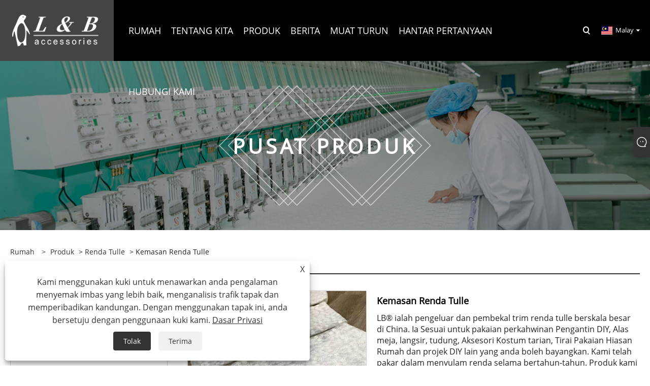

--- FILE ---
content_type: text/html; charset=utf-8
request_url: https://ms.lblace.com/tulle-lace-trim.html
body_size: 10686
content:

<!DOCTYPE html>
<html xmlns="https://www.w3.org/1999/xhtml" lang="ms">
<head>
    <meta http-equiv="Content-Type" content="text/html; charset=utf-8">
    <meta name="viewport" content="width=device-width, initial-scale=1, minimum-scale=1, maximum-scale=1">
    
<title>Pengilang dan Pembekal Potongan Renda Tulle Berkualiti Tinggi China - L</title>
<meta name="keywords" content="Trim Renda Tulle, Pengilang, Pembekal, Kilang, Buatan China, Borong, Disesuaikan, China, Murah, Diskaun, Harga Rendah, Beli Diskaun, Fesyen, Terbaru, Kualiti, Jualan Terkini" />
<meta name="description" content="Potongan Renda Tulle Tersuai buatan China boleh dibeli dengan harga murah atau harga rendah. Sebagai salah satu pengeluar dan pembekal Potong Renda Tulle China profesional, kami mempunyai kilang sendiri. Selain itu, kami menyediakan gaya terbaharu dan fesyen baharu. Anda boleh yakin untuk memborong jualan terkini dan produk berkualiti tinggi daripada kami. Jika anda perlukan, kami juga memberikan diskaun Tulle Lace Trim. Selamat datang untuk menghubungi kami." />
<link rel="shortcut icon" href="/upload/6760/20220609131634757939.ico" type="image/x-icon" />
<!-- Google tag (gtag.js) -->
<script async src="https://www.googletagmanager.com/gtag/js?id=G-M3YBQR4M26"></script>
<script>
  window.dataLayer = window.dataLayer || [];
  function gtag(){dataLayer.push(arguments);}
  gtag('js', new Date());
gtag('config', 'AW-17120515087');
  gtag('config', 'G-M3YBQR4M26');
</script>
<link rel="dns-prefetch" href="https://style.trade-cloud.com.cn" />
<link rel="dns-prefetch" href="https://i.trade-cloud.com.cn" />
    <meta name="robots" content="index,follow">
    <meta name="distribution" content="Global" />
    <meta name="googlebot" content="all" />
    <meta property="og:type" content="product" />
    <meta property="og:site_name" content="Ningbo L & B Import & Export Co., Ltd">
    <meta property="og:image" content="https://ms.lblace.com/upload/6760/tulle-lace-trim_474133.jpg" />
    <meta property="og:url" content="https://ms.lblace.com/tulle-lace-trim.html" />
    <meta property="og:title" content="Kemasan Renda Tulle" />
    <meta property="og:description" content="Potongan Renda Tulle Tersuai buatan China boleh dibeli dengan harga murah atau harga rendah. Sebagai salah satu pengeluar dan pembekal Potong Renda Tulle China profesional, kami mempunyai kilang sendiri. Selain itu, kami menyediakan gaya terbaharu dan fesyen baharu. Anda boleh yakin untuk memborong jualan terkini dan produk berkualiti tinggi daripada kami. Jika anda perlukan, kami juga memberikan diskaun Tulle Lace Trim. Selamat datang untuk menghubungi kami." />
    
    <link href="https://ms.lblace.com/tulle-lace-trim.html" rel="canonical" />
    <link type="text/css" rel="stylesheet" href="/css/owl.carousel.min.css" />
    <link type="text/css" rel="stylesheet" href="/css/owl.theme.default.min.css" />
    <script type="application/ld+json">[
  {
    "@context": "https://schema.org/",
    "@type": "BreadcrumbList",
    "ItemListElement": [
      {
        "@type": "ListItem",
        "Name": "Rumah",
        "Position": 1,
        "Item": "https://ms.lblace.com/"
      },
      {
        "@type": "ListItem",
        "Name": "Produk",
        "Position": 2,
        "Item": "https://ms.lblace.com/products.html"
      },
      {
        "@type": "ListItem",
        "Name": "Renda Tulle",
        "Position": 3,
        "Item": "https://ms.lblace.com/tulle-lace"
      },
      {
        "@type": "ListItem",
        "Name": "Kemasan Renda Tulle",
        "Position": 4,
        "Item": "https://ms.lblace.com/tulle-lace-trim.html"
      }
    ]
  },
  {
    "@context": "http://schema.org",
    "@type": "Product",
    "@id": "https://ms.lblace.com/tulle-lace-trim.html",
    "Name": "Kemasan Renda Tulle",
    "Image": [
      "https://ms.lblace.com/upload/6760/tulle-lace-trim--1-_1410751.jpg",
      "https://ms.lblace.com/upload/6760/tulle-lace-trim--2-_2303573.jpg",
      "https://ms.lblace.com/upload/6760/tulle-lace-trim--3-_3403593.jpg",
      "https://ms.lblace.com/upload/6760/tulle-lace-trim--4-_489872.jpg"
    ],
    "Description": "Potongan Renda Tulle Tersuai buatan China boleh dibeli dengan harga murah atau harga rendah. Sebagai salah satu pengeluar dan pembekal Potong Renda Tulle China profesional, kami mempunyai kilang sendiri. Selain itu, kami menyediakan gaya terbaharu dan fesyen baharu. Anda boleh yakin untuk memborong jualan terkini dan produk berkualiti tinggi daripada kami. Jika anda perlukan, kami juga memberikan diskaun Tulle Lace Trim. Selamat datang untuk menghubungi kami.",
    "Offers": {
      "@type": "AggregateOffer",
      "OfferCount": 1,
      "PriceCurrency": "USD",
      "LowPrice": 0.0,
      "HighPrice": 0.0,
      "Price": 0.0
    }
  }
]</script>
    <link rel="alternate" hreflang="en"  href="https://www.lblace.com/tulle-lace-trim.html"/>
<link rel="alternate" hreflang="es"  href="https://es.lblace.com/tulle-lace-trim.html"/>
<link rel="alternate" hreflang="pt"  href="https://pt.lblace.com/tulle-lace-trim.html"/>
<link rel="alternate" hreflang="ru"  href="https://ru.lblace.com/tulle-lace-trim.html"/>
<link rel="alternate" hreflang="fr"  href="https://fr.lblace.com/tulle-lace-trim.html"/>
<link rel="alternate" hreflang="ja"  href="https://ja.lblace.com/tulle-lace-trim.html"/>
<link rel="alternate" hreflang="de"  href="https://de.lblace.com/tulle-lace-trim.html"/>
<link rel="alternate" hreflang="vi"  href="https://vi.lblace.com/tulle-lace-trim.html"/>
<link rel="alternate" hreflang="it"  href="https://it.lblace.com/tulle-lace-trim.html"/>
<link rel="alternate" hreflang="nl"  href="https://nl.lblace.com/tulle-lace-trim.html"/>
<link rel="alternate" hreflang="th"  href="https://th.lblace.com/tulle-lace-trim.html"/>
<link rel="alternate" hreflang="pl"  href="https://pl.lblace.com/tulle-lace-trim.html"/>
<link rel="alternate" hreflang="ko"  href="https://ko.lblace.com/tulle-lace-trim.html"/>
<link rel="alternate" hreflang="sv"  href="https://sv.lblace.com/tulle-lace-trim.html"/>
<link rel="alternate" hreflang="hu"  href="https://hu.lblace.com/tulle-lace-trim.html"/>
<link rel="alternate" hreflang="ms"  href="https://ms.lblace.com/tulle-lace-trim.html"/>
<link rel="alternate" hreflang="bn"  href="https://bn.lblace.com/tulle-lace-trim.html"/>
<link rel="alternate" hreflang="da"  href="https://da.lblace.com/tulle-lace-trim.html"/>
<link rel="alternate" hreflang="fi"  href="https://fi.lblace.com/tulle-lace-trim.html"/>
<link rel="alternate" hreflang="hi"  href="https://hi.lblace.com/tulle-lace-trim.html"/>
<link rel="alternate" hreflang="tl"  href="https://tl.lblace.com/tulle-lace-trim.html"/>
<link rel="alternate" hreflang="tr"  href="https://tr.lblace.com/tulle-lace-trim.html"/>
<link rel="alternate" hreflang="ga"  href="https://ga.lblace.com/tulle-lace-trim.html"/>
<link rel="alternate" hreflang="ar"  href="https://ar.lblace.com/tulle-lace-trim.html"/>
<link rel="alternate" hreflang="id"  href="https://id.lblace.com/tulle-lace-trim.html"/>
<link rel="alternate" hreflang="no"  href="https://no.lblace.com/tulle-lace-trim.html"/>
<link rel="alternate" hreflang="ur"  href="https://ur.lblace.com/tulle-lace-trim.html"/>
<link rel="alternate" hreflang="cs"  href="https://cs.lblace.com/tulle-lace-trim.html"/>
<link rel="alternate" hreflang="el"  href="https://el.lblace.com/tulle-lace-trim.html"/>
<link rel="alternate" hreflang="uk"  href="https://uk.lblace.com/tulle-lace-trim.html"/>
<link rel="alternate" hreflang="jv"  href="https://jw.lblace.com/tulle-lace-trim.html"/>
<link rel="alternate" hreflang="fa"  href="https://fa.lblace.com/tulle-lace-trim.html"/>
<link rel="alternate" hreflang="ta"  href="https://ta.lblace.com/tulle-lace-trim.html"/>
<link rel="alternate" hreflang="te"  href="https://te.lblace.com/tulle-lace-trim.html"/>
<link rel="alternate" hreflang="ne"  href="https://ne.lblace.com/tulle-lace-trim.html"/>
<link rel="alternate" hreflang="my"  href="https://my.lblace.com/tulle-lace-trim.html"/>
<link rel="alternate" hreflang="bg"  href="https://bg.lblace.com/tulle-lace-trim.html"/>
<link rel="alternate" hreflang="lo"  href="https://lo.lblace.com/tulle-lace-trim.html"/>
<link rel="alternate" hreflang="la"  href="https://la.lblace.com/tulle-lace-trim.html"/>
<link rel="alternate" hreflang="kk"  href="https://kk.lblace.com/tulle-lace-trim.html"/>
<link rel="alternate" hreflang="eu"  href="https://eu.lblace.com/tulle-lace-trim.html"/>
<link rel="alternate" hreflang="az"  href="https://az.lblace.com/tulle-lace-trim.html"/>
<link rel="alternate" hreflang="sk"  href="https://sk.lblace.com/tulle-lace-trim.html"/>
<link rel="alternate" hreflang="mk"  href="https://mk.lblace.com/tulle-lace-trim.html"/>
<link rel="alternate" hreflang="lt"  href="https://lt.lblace.com/tulle-lace-trim.html"/>
<link rel="alternate" hreflang="et"  href="https://et.lblace.com/tulle-lace-trim.html"/>
<link rel="alternate" hreflang="ro"  href="https://ro.lblace.com/tulle-lace-trim.html"/>
<link rel="alternate" hreflang="sl"  href="https://sl.lblace.com/tulle-lace-trim.html"/>
<link rel="alternate" hreflang="mr"  href="https://mr.lblace.com/tulle-lace-trim.html"/>
<link rel="alternate" hreflang="sr"  href="https://sr.lblace.com/tulle-lace-trim.html"/>
<link rel="alternate" hreflang="x-default" href="https://www.lblace.com/tulle-lace-trim.html"/>

    
<link rel="stylesheet" id="css" type="text/css" href="https://style.trade-cloud.com.cn/Template/205/default/css/style.css">
<link rel="stylesheet" id="css" type="text/css" href="https://style.trade-cloud.com.cn/Template/205/default/css/im.css">
<link rel="stylesheet" id="css" type="text/css" href="https://style.trade-cloud.com.cn/Template/205/fonts/iconfont.css">
<link rel="stylesheet" id="css" type="text/css" href="https://style.trade-cloud.com.cn/Template/205/css/links.css">
<link rel="stylesheet" id="css" type="text/css" href="https://style.trade-cloud.com.cn/Template/205/css/mobile.css">
<link rel="stylesheet" type="text/css" href="https://style.trade-cloud.com.cn/Template/205/default/css/font-awesome.min.css">
<link rel="stylesheet" type="text/css" href="https://style.trade-cloud.com.cn/Template/205/css/language.css">

    <link type="text/css" rel="stylesheet" href="https://style.trade-cloud.com.cn/Template/205/default/css/product.css" />
    <link rel="stylesheet" type="text/css" href="https://style.trade-cloud.com.cn/Template/205/default/css/product_mobile.css">
    <link rel="stylesheet" type="text/css" href="/css/poorder.css">
    <link rel="stylesheet" type="text/css" href="/css/jm.css">
    <link href="/css/Z-main.css?t=V1" rel="stylesheet">
    <link href="/css/Z-style.css?t=V1" rel="stylesheet">
    <link href="/css/Z-theme.css?t=V1" rel="stylesheet">
    <script src="https://style.trade-cloud.com.cn/Template/205/js/jquery.min.js"></script>

    <script type="text/javascript" src="https://style.trade-cloud.com.cn/Template/205/js/Z-common1.js"></script>
    <script type="text/javascript" src="https://style.trade-cloud.com.cn/Template/205/js/Z-owl.carousel.js"></script>
    <script type="text/javascript" src="https://style.trade-cloud.com.cn/Template/205/js/cloud-zoom.1.0.3.js"></script>
    <script type="text/javascript" src="/js/book.js?v=0.04"></script>
    <link type="text/css" rel="stylesheet" href="/css/inside.css" />
</head>
<body>
    <div class="container">
        
<header class="web_head index_web_head">
    <section class="head_layer">
        <div class="layout">
            <figure class="logo">
                <a href="/" title="Ningbo L & B Import & Export Co., Ltd"><img src="/upload/6760/2022060913102949693.png" alt="Ningbo L & B Import & Export Co., Ltd"></a>
            </figure>
            <nav class="nav_wrap">
                <ul class="head_nav">
                    <li><a href="/" title="Rumah"><em>Rumah</em></a></li><li><a href="/about.html" title="Tentang kita"><em>Tentang kita</em></a><ul><li><a title="Mengenai Syarikat" href="/about.html"><em>Mengenai Syarikat</em></a></li><li><a title="Mengenai Produk" href="/about-370425.html"><em>Mengenai Produk</em></a></li><li><a title="Soalan Lazim" href="/about-370426.html"><em>Soalan Lazim</em></a></li></ul></li><li><a href="/products.html" title="Produk"><em>Produk</em></a><ul><li><a title="Renda Sulaman" href="/embroidery-lace"><em>Renda Sulaman</em></a></li><li><a title="Kain Renda" href="/lace-fabric"><em>Kain Renda</em></a></li><li><a title="Kolar Renda" href="/lace-collar"><em>Kolar Renda</em></a></li><li><a title="Renda Kimia" href="/chemical-lace"><em>Renda Kimia</em></a></li><li><a title="Renda Kapas" href="/cotton-lace"><em>Renda Kapas</em></a></li><li><a title="Renda Elastik" href="/ealstic-lace"><em>Renda Elastik</em></a></li><li><a title="Renda Pengantin" href="/bridal-lace"><em>Renda Pengantin</em></a></li><li><a title="Renda Tulle" href="/tulle-lace"><em>Renda Tulle</em></a></li><li><a title="Renda Organza" href="/organza-lace"><em>Renda Organza</em></a></li><li><a title="Renda 3D" href="/3d-lace"><em>Renda 3D</em></a></li><li><a title="tampalan" href="/patch"><em>tampalan</em></a></li><li><a title="Renda sempadan logam" href="/metallic-border-lace"><em>Renda sempadan logam</em></a></li><li><a title="renda sequin" href="/sequin-lace"><em>renda sequin</em></a></li><li><a title="Yang lain" href="/others"><em>Yang lain</em></a></li><li><a title="Rhinestone pemangkasan" href="/rhinestone-trimming"><em>Rhinestone pemangkasan</em></a></li></ul></li><li><a href="/news.html" title="Berita"><em>Berita</em></a><ul><li><a title="Berita Syarikat" href="/news-90335.html"><em>Berita Syarikat</em></a></li><li><a title="Berita Industri" href="/news-90336.html"><em>Berita Industri</em></a></li></ul></li><li><a href="/download.html" title="Muat turun"><em>Muat turun</em></a></li><li><a href="/message.html" title="Hantar Pertanyaan"><em>Hantar Pertanyaan</em></a></li><li><a href="/contact.html" title="Hubungi Kami"><em>Hubungi Kami</em></a></li>
                </ul>
            </nav>
            <div class="head_right">
                <b id="btn-search" class="btn--search"></b>
                <div class="change-language ensemble">
                    <div class="change-language-title medium-title">
                        <div class="language-flag language-flag-ms"><a title="Malay" href="javascript:;"><b class="country-flag"></b><span>Malay</span> </a></div>
                    </div>
                    <div class="change-language-cont sub-content"></div>
                </div>
            </div>
            <ul class="prisna-wp-translate-seo" id="prisna-translator-seo">
                <li class="language-flag language-flag-en"><a title="English" href="https://www.lblace.com"><b class="country-flag"></b><span>English</span></a></li><li class="language-flag language-flag-es"><a title="Español" href="//es.lblace.com"><b class="country-flag"></b><span>Español</span></a></li><li class="language-flag language-flag-pt"><a title="Português" href="//pt.lblace.com"><b class="country-flag"></b><span>Português</span></a></li><li class="language-flag language-flag-ru"><a title="русский" href="//ru.lblace.com"><b class="country-flag"></b><span>русский</span></a></li><li class="language-flag language-flag-fr"><a title="Français" href="//fr.lblace.com"><b class="country-flag"></b><span>Français</span></a></li><li class="language-flag language-flag-ja"><a title="日本語" href="//ja.lblace.com"><b class="country-flag"></b><span>日本語</span></a></li><li class="language-flag language-flag-de"><a title="Deutsch" href="//de.lblace.com"><b class="country-flag"></b><span>Deutsch</span></a></li><li class="language-flag language-flag-vi"><a title="tiếng Việt" href="//vi.lblace.com"><b class="country-flag"></b><span>tiếng Việt</span></a></li><li class="language-flag language-flag-it"><a title="Italiano" href="//it.lblace.com"><b class="country-flag"></b><span>Italiano</span></a></li><li class="language-flag language-flag-nl"><a title="Nederlands" href="//nl.lblace.com"><b class="country-flag"></b><span>Nederlands</span></a></li><li class="language-flag language-flag-th"><a title="ภาษาไทย" href="//th.lblace.com"><b class="country-flag"></b><span>ภาษาไทย</span></a></li><li class="language-flag language-flag-pl"><a title="Polski" href="//pl.lblace.com"><b class="country-flag"></b><span>Polski</span></a></li><li class="language-flag language-flag-ko"><a title="한국어" href="//ko.lblace.com"><b class="country-flag"></b><span>한국어</span></a></li><li class="language-flag language-flag-sv"><a title="Svenska" href="//sv.lblace.com"><b class="country-flag"></b><span>Svenska</span></a></li><li class="language-flag language-flag-hu"><a title="magyar" href="//hu.lblace.com"><b class="country-flag"></b><span>magyar</span></a></li><li class="language-flag language-flag-ms"><a title="Malay" href="//ms.lblace.com"><b class="country-flag"></b><span>Malay</span></a></li><li class="language-flag language-flag-bn"><a title="বাংলা ভাষার" href="//bn.lblace.com"><b class="country-flag"></b><span>বাংলা ভাষার</span></a></li><li class="language-flag language-flag-da"><a title="Dansk" href="//da.lblace.com"><b class="country-flag"></b><span>Dansk</span></a></li><li class="language-flag language-flag-fi"><a title="Suomi" href="//fi.lblace.com"><b class="country-flag"></b><span>Suomi</span></a></li><li class="language-flag language-flag-hi"><a title="हिन्दी" href="//hi.lblace.com"><b class="country-flag"></b><span>हिन्दी</span></a></li><li class="language-flag language-flag-tl"><a title="Pilipino" href="//tl.lblace.com"><b class="country-flag"></b><span>Pilipino</span></a></li><li class="language-flag language-flag-tr"><a title="Türkçe" href="//tr.lblace.com"><b class="country-flag"></b><span>Türkçe</span></a></li><li class="language-flag language-flag-ga"><a title="Gaeilge" href="//ga.lblace.com"><b class="country-flag"></b><span>Gaeilge</span></a></li><li class="language-flag language-flag-ar"><a title="العربية" href="//ar.lblace.com"><b class="country-flag"></b><span>العربية</span></a></li><li class="language-flag language-flag-id"><a title="Indonesia" href="//id.lblace.com"><b class="country-flag"></b><span>Indonesia</span></a></li><li class="language-flag language-flag-no"><a title="Norsk‎" href="//no.lblace.com"><b class="country-flag"></b><span>Norsk‎</span></a></li><li class="language-flag language-flag-ur"><a title="تمل" href="//ur.lblace.com"><b class="country-flag"></b><span>تمل</span></a></li><li class="language-flag language-flag-cs"><a title="český" href="//cs.lblace.com"><b class="country-flag"></b><span>český</span></a></li><li class="language-flag language-flag-el"><a title="ελληνικά" href="//el.lblace.com"><b class="country-flag"></b><span>ελληνικά</span></a></li><li class="language-flag language-flag-uk"><a title="український" href="//uk.lblace.com"><b class="country-flag"></b><span>український</span></a></li><li class="language-flag language-flag-jw"><a title="Javanese" href="//jw.lblace.com"><b class="country-flag"></b><span>Javanese</span></a></li><li class="language-flag language-flag-fa"><a title="فارسی" href="//fa.lblace.com"><b class="country-flag"></b><span>فارسی</span></a></li><li class="language-flag language-flag-ta"><a title="தமிழ்" href="//ta.lblace.com"><b class="country-flag"></b><span>தமிழ்</span></a></li><li class="language-flag language-flag-te"><a title="తెలుగు" href="//te.lblace.com"><b class="country-flag"></b><span>తెలుగు</span></a></li><li class="language-flag language-flag-ne"><a title="नेपाली" href="//ne.lblace.com"><b class="country-flag"></b><span>नेपाली</span></a></li><li class="language-flag language-flag-my"><a title="Burmese" href="//my.lblace.com"><b class="country-flag"></b><span>Burmese</span></a></li><li class="language-flag language-flag-bg"><a title="български" href="//bg.lblace.com"><b class="country-flag"></b><span>български</span></a></li><li class="language-flag language-flag-lo"><a title="ລາວ" href="//lo.lblace.com"><b class="country-flag"></b><span>ລາວ</span></a></li><li class="language-flag language-flag-la"><a title="Latine" href="//la.lblace.com"><b class="country-flag"></b><span>Latine</span></a></li><li class="language-flag language-flag-kk"><a title="Қазақша" href="//kk.lblace.com"><b class="country-flag"></b><span>Қазақша</span></a></li><li class="language-flag language-flag-eu"><a title="Euskal" href="//eu.lblace.com"><b class="country-flag"></b><span>Euskal</span></a></li><li class="language-flag language-flag-az"><a title="Azərbaycan" href="//az.lblace.com"><b class="country-flag"></b><span>Azərbaycan</span></a></li><li class="language-flag language-flag-sk"><a title="Slovenský jazyk" href="//sk.lblace.com"><b class="country-flag"></b><span>Slovenský jazyk</span></a></li><li class="language-flag language-flag-mk"><a title="Македонски" href="//mk.lblace.com"><b class="country-flag"></b><span>Македонски</span></a></li><li class="language-flag language-flag-lt"><a title="Lietuvos" href="//lt.lblace.com"><b class="country-flag"></b><span>Lietuvos</span></a></li><li class="language-flag language-flag-et"><a title="Eesti Keel" href="//et.lblace.com"><b class="country-flag"></b><span>Eesti Keel</span></a></li><li class="language-flag language-flag-ro"><a title="Română" href="//ro.lblace.com"><b class="country-flag"></b><span>Română</span></a></li><li class="language-flag language-flag-sl"><a title="Slovenski" href="//sl.lblace.com"><b class="country-flag"></b><span>Slovenski</span></a></li><li class="language-flag language-flag-mr"><a title="मराठी" href="//mr.lblace.com"><b class="country-flag"></b><span>मराठी</span></a></li><li class="language-flag language-flag-sr"><a title="Srpski језик" href="//sr.lblace.com"><b class="country-flag"></b><span>Srpski језик</span></a></li>
            </ul>
        </div>
    </section>
</header>

        <div class="banner page-banner" id="body">
            <div class="page-bannertxt">
                <style>
.page-bannertxt {
    z-index: 2;
}
.lanmu_title {
    color: #fff;
    text-align: center;
    font-size: 60px;
    transform: translateY(-50%);
    text-transform: uppercase;
    letter-spacing: 6px;
}
@media screen and (max-width:1360px) {
.lanmu_title {
    font-size: 40px;
}
}
@media screen and (max-width:950px) {
.lanmu_title {
    font-size: 30px;
}
}
@media screen and (max-width:768px) {
.lanmu_title {
    font-size: 20px;
}
}
</style>
<h3 class="lanmu_title">Pusat Produk</h3>
            </div>
            <img src="/upload/6760/20220610132033735758.jpg" alt="Produk" />
        </div>

        <div class="block">
            <div class="layout">
                <div class="layout-mobile">
                    <div class="position">
                        <span><a class="home" href="/"> <i class="icon-home">Rumah</i></a></span>
                        <span>></span>
                        <a href="/products.html">Produk</a>  > <a href="/tulle-lace">Renda Tulle</a> > Kemasan Renda Tulle
                    </div>
                    <div class="product-left">
                        <form class="left-search" action="/products.html" method="get">
                            <input class="search-t" name="search" placeholder="Search" required />
                            <input class="search-b" type="submit" value="">
                        </form>
                        <div class="product-nav">
                            <div class="lefttitle">Produk</div>
                            <ul>
                                <li><a href="/embroidery-lace">Renda Sulaman</a></li><li><a href="/lace-fabric">Kain Renda</a></li><li><a href="/lace-collar">Kolar Renda</a></li><li><a href="/chemical-lace">Renda Kimia</a></li><li><a href="/cotton-lace">Renda Kapas</a></li><li><a href="/ealstic-lace">Renda Elastik</a></li><li><a href="/bridal-lace">Renda Pengantin</a></li><li><a href="/tulle-lace">Renda Tulle</a></li><li><a href="/organza-lace">Renda Organza</a></li><li><a href="/3d-lace">Renda 3D</a></li><li><a href="/patch">tampalan</a></li><li><a href="/metallic-border-lace">Renda sempadan logam</a></li><li><a href="/sequin-lace">renda sequin</a></li><li><a href="/others">Yang lain</a></li><li><a href="/rhinestone-trimming">Rhinestone pemangkasan</a></li>
                            </ul>
                        </div>
                        
<div class="product-list">
    <div class="lefttitle">produk baru</div>
    <ul>
        <li><a href="/100-polyester-guipure-lace-trimming.html" title="100% Polyester Guipure Lace Pemangkasan"><img src="/upload/6760/100-polyester-guipiure-lace-trimming-403961.webp" alt="100% Polyester Guipure Lace Pemangkasan" title="100% Polyester Guipure Lace Pemangkasan" ><span>100% Polyester Guipure Lace Pemangkasan</span></a></li><li><a href="/gold-and-silver-metallic-border-lace-trim.html" title="Trim renda sempadan emas dan perak"><img src="/upload/6760/gold-and-silver-metallic-border-lace-trim-72645.webp" alt="Trim renda sempadan emas dan perak" title="Trim renda sempadan emas dan perak" ><span>Trim renda sempadan emas dan perak</span></a></li><li><a href="/colorful-guatemala-embroidered-perforation-organza-mesh-lace-trimming.html" title="Guatemala berwarna -warni perforasi organza organza renda pemangkasan"><img src="/upload/6760/colorful-guatemala-embroidered-perforation-organza-mesh-lace-trimming-637423.webp" alt="Guatemala berwarna -warni perforasi organza organza renda pemangkasan" title="Guatemala berwarna -warni perforasi organza organza renda pemangkasan" ><span>Guatemala berwarna -warni perforasi organza organza renda pemangkasan</span></a></li><li><a href="/wholesale-embroidery-birds-and-flowers-pattern-chemical-lace-embroidery-tulle-fabric.html" title="Sulaman Burung dan Bunga Corak Renda Kimia Kain Tulle Sulaman"><img src="/upload/6760/wholesale-embroidery-birds-and-flowers-pattern-chemical-lace-embroidery-tulle-fabric-494440.webp" alt="Sulaman Burung dan Bunga Corak Renda Kimia Kain Tulle Sulaman" title="Sulaman Burung dan Bunga Corak Renda Kimia Kain Tulle Sulaman" ><span>Sulaman Burung dan Bunga Corak Renda Kimia Kain Tulle Sulaman</span></a></li>
        <li><a class="btn" href="/products.html"><span>Semua produk baru</span></a></li>
    </ul>
</div>

                    </div>
                    <style type="text/css"></style>
                    <div class="product-right">
                        <div class="shown_products_a">
                            <div class="shown_products_a_left" style="border: none;">
                                <section>



                                    <section class="product-intro"  style="">
                                        <div class="product-view">
                                            <div class="product-image">
                                                <a class="cloud-zoom" id="zoom1" data-zoom="adjustX:0, adjustY:0" href="/upload/6760/tulle-lace-trim--1-_1410751.jpg" title="Kemasan Renda Tulle" ><img src="/upload/6760/tulle-lace-trim--1-_1410751.jpg" itemprop="image" title="Kemasan Renda Tulle" alt="Kemasan Renda Tulle" style="width: 100%" /></a>
                                            </div>
                                            <div class="image-additional">
                                                <ul>
                                                    <li  class="current"><a class="cloud-zoom-gallery item" href="/upload/6760/tulle-lace-trim--1-_1410751.jpg"  title="Kemasan Renda Tulle" data-zoom="useZoom:zoom1, smallImage:/upload/6760/tulle-lace-trim--1-_1410751.jpg"><img src="/upload/6760/tulle-lace-trim--1-_1410751.jpg" alt="Kemasan Renda Tulle" /><img src="/upload/6760/tulle-lace-trim--1-_1410751.jpg" alt="Kemasan Renda Tulle" class="popup"  title="Kemasan Renda Tulle" /></a></li><li ><a class="cloud-zoom-gallery item" href="/upload/6760/tulle-lace-trim--2-_2303573.jpg"  title="Kemasan Renda Tulle" data-zoom="useZoom:zoom1, smallImage:/upload/6760/tulle-lace-trim--2-_2303573.jpg"><img src="/upload/6760/tulle-lace-trim--2-_2303573.jpg" alt="Kemasan Renda Tulle" /><img src="/upload/6760/tulle-lace-trim--2-_2303573.jpg" alt="Kemasan Renda Tulle" class="popup"  title="Kemasan Renda Tulle" /></a></li><li ><a class="cloud-zoom-gallery item" href="/upload/6760/tulle-lace-trim--3-_3403593.jpg"  title="Kemasan Renda Tulle" data-zoom="useZoom:zoom1, smallImage:/upload/6760/tulle-lace-trim--3-_3403593.jpg"><img src="/upload/6760/tulle-lace-trim--3-_3403593.jpg" alt="Kemasan Renda Tulle" /><img src="/upload/6760/tulle-lace-trim--3-_3403593.jpg" alt="Kemasan Renda Tulle" class="popup"  title="Kemasan Renda Tulle" /></a></li><li ><a class="cloud-zoom-gallery item" href="/upload/6760/tulle-lace-trim--4-_489872.jpg"  title="Kemasan Renda Tulle" data-zoom="useZoom:zoom1, smallImage:/upload/6760/tulle-lace-trim--4-_489872.jpg"><img src="/upload/6760/tulle-lace-trim--4-_489872.jpg" alt="Kemasan Renda Tulle" /><img src="/upload/6760/tulle-lace-trim--4-_489872.jpg" alt="Kemasan Renda Tulle" class="popup"  title="Kemasan Renda Tulle" /></a></li>
                                                </ul>
                                            </div>
                                        </div>
                                        <script>nico_cloud_zoom();</script>
                                    </section>

                                    





                                </section>  
                            </div>
                            <div class="shown_products_a_right">
                                <h1>Kemasan Renda Tulle</h1>
                                
                                
                                <p>LB® ialah pengeluar dan pembekal trim renda tulle berskala besar di China. Ia Sesuai untuk pakaian perkahwinan Pengantin DIY, Alas meja, langsir, tudung, Aksesori Kostum tarian, Tirai Pakaian Hiasan Rumah dan projek DIY lain yang anda boleh bayangkan. Kami telah pakar dalam menyulam renda selama bertahun-tahun. Produk kami mempunyai kelebihan harga yang baik dan meliputi kebanyakan pasaran Eropah dan Amerika Selatan. Kami berharap untuk menjadi rakan kongsi jangka panjang anda di China.</p><h4><a href="#send">Hantar Pertanyaan</a>&nbsp;&nbsp;&nbsp;&nbsp;<a href="/upload/6760/tulle-lace-trim_555228.pdf" target="_blank">Muat Turun PDF </a></h4>
                                

                                <div class="Ylink">
                                    <ul>
                                        
                                    </ul>
                                </div>
                                <div style="height: 20px; overflow: hidden; float: left; width: 100%;"></div>
                                <div class="a2a_kit a2a_kit_size_32 a2a_default_style">
                                    <a class="a2a_dd" href="https://www.addtoany.com/share"></a>
                                    <a class="a2a_button_facebook"></a>
                                    <a class="a2a_button_twitter"></a>
                                    <a class="a2a_button_pinterest"></a>
                                    <a class="a2a_button_linkedin"></a>
                                </div>
                                <script async src="https://static.addtoany.com/menu/page.js"></script>
                            </div>
                        </div>
                        <div class="shown_products_b">
                            <div class="shown_products_b_a">
                                <div class="op">
                                    <div class="descr">Penerangan Produk</div>
                                </div>
                                <div class="opt">
                                    <div id="Descrip">
                                        Berikut adalah pengenalan LB berkualiti tinggi<p>
	<br />
</p>
<p>
	<br />
</p>
<h3>Parameter Produk (Spesifikasi)</h3>
<table border="1" width="100%" style="border-collapse:collapse;">
	<tbody>
		<tr>
			<td>Nama Produk</td>
			<td>hiasan renda tulle</td>
		</tr>
		<tr>
			<td>Warna</td>
			<td>greige dan menawarkan warna yang hampir mati dan pelbagai untuk pilihan (Mencelup mana-mana warna seperti yang anda perlukan)</td>
		</tr>
		<tr>
			<td>MOQ</td>
			<td>150 ela</td>
		</tr>
		<tr>
			<td>Disesuaikan</td>
			<td>OEM</td>
		</tr>
		<tr>
			<td>Masa pengeluaran</td>
			<td>Biasanya 7-20 hari bergantung pada kuantiti</td>
		</tr>
		<tr>
			<td>Kaedah Pembungkusan</td>
			<td>Dalam: bungkus dalam berkas dan masukkan ke dalam polibeg Luar: kadbod standard</td>
		</tr>
		<tr>
			<td>Mod penghantaran (Syarat Penghantaran)</td>
			<td>Melalui Laut, Melalui Udara, Melalui DHL/FedEx/UPS/TNT.</td>
		</tr>
		<tr>
			<td>Contoh masa utama</td>
			<td>2-3 hari jika ada</td>
		</tr>
	</tbody>
</table>
<p>
	<br />
</p>
<h3>Ciri Produk Dan Aplikasi</h3>
<p>Terdapat satu lagi jenis renda â trim renda tulle yang comel, .ia biasanya fabrik berjahit. Mereka kelihatan sangat comel dan sesuai untuk menghias pakaian kasual dan gaun malam.</p>
<p>
	<br />
</p>
<h3>Maklumat produk</h3>
<p>hiasan renda tulle</p>
<p>
	<img src="https://i.trade-cloud.com.cn/upload/6760/image/20220613/tulle-lace-trim--1--pro_635856.jpg" alt="" /><img src="https://i.trade-cloud.com.cn/upload/6760/image/20220613/tulle-lace-trim--2--pro_341219.jpg" alt="" /><img src="https://i.trade-cloud.com.cn/upload/6760/image/20220613/tulle-lace-trim--3--pro_829127.jpg" alt="" /><img src="https://i.trade-cloud.com.cn/upload/6760/image/20220613/tulle-lace-trim--4--pro_829127.jpg" alt="" /><img src="https://i.trade-cloud.com.cn/upload/6760/image/20220613/tulle-lace-trim--5--pro_829127.jpg" alt="" /><img src="https://i.trade-cloud.com.cn/upload/6760/image/20220613/tulle-lace-trim--6--pro_829127.jpg" alt="" /><img src="https://i.trade-cloud.com.cn/upload/6760/image/20220613/tulle-lace-trim--7--pro_463788.jpg" alt="" /> 
</p>
<p>
	<br />
</p>
<style>
    .product-intro {
        margin-bottom: 0;
    }
    #Descrip {
        margin-top: 10px;
    }
    #Descrip h3 {
        line-height: 2;
        font-size: 18px;
        font-weight: bold;
        margin-bottom: 10px;
    }
    #Descrip td {
        padding: 5px;
    }
    #Descrip img {
        max-width: 100%;
        margin: 10px .5% 0;
        width: 49%;
        float: left;
    }
    #Descrip p {
        clear:both;
    }
</style><div class="productsTags"> Teg Panas: Trim Renda Tulle, Pengilang, Pembekal, Kilang, Buatan China, Borong, Disesuaikan, China, Murah, Diskaun, Harga Rendah, Beli Diskaun, Fesyen, Terbaru, Kualiti, Jualan Terkini</div>
                                    </div>
                                </div>
                            </div>
                            <div class="shown_products_b_a" style="display:none;">
                                <div class="op">
                                    <div class="descr">Tag Produk</div>
                                </div>
                                <div class="opt" id="proabout">
                                    
                                </div>
                            </div>
                            <div class="shown_products_b_a">
                                <div class="op" style="">
                                    <div class="descr">Kategori Berkaitan</div>
                                </div>
                                <div class="opt" style="">
                                    <h3><a href="/embroidery-lace" title="Renda Sulaman">Renda Sulaman</a></h3><h3><a href="/lace-fabric" title="Kain Renda">Kain Renda</a></h3><h3><a href="/lace-collar" title="Kolar Renda">Kolar Renda</a></h3><h3><a href="/chemical-lace" title="Renda Kimia">Renda Kimia</a></h3><h3><a href="/cotton-lace" title="Renda Kapas">Renda Kapas</a></h3><h3><a href="/ealstic-lace" title="Renda Elastik">Renda Elastik</a></h3><h3><a href="/bridal-lace" title="Renda Pengantin">Renda Pengantin</a></h3><h3><a href="/tulle-lace" title="Renda Tulle">Renda Tulle</a></h3><h3><a href="/organza-lace" title="Renda Organza">Renda Organza</a></h3><h3><a href="/3d-lace" title="Renda 3D">Renda 3D</a></h3><h3><a href="/patch" title="tampalan">tampalan</a></h3><h3><a href="/metallic-border-lace" title="Renda sempadan logam">Renda sempadan logam</a></h3><h3><a href="/sequin-lace" title="renda sequin">renda sequin</a></h3><h3><a href="/others" title="Yang lain">Yang lain</a></h3><h3><a href="/rhinestone-trimming" title="Rhinestone pemangkasan">Rhinestone pemangkasan</a></h3>
                                </div>
                                <div id="send" class="opt">
                                    <div class="op">
                                      <div class="descr">Hantar Pertanyaan</div>
                                    </div>
                                    <div class="opt_pt">
                                        Sila berasa bebas untuk memberikan pertanyaan anda dalam borang di bawah. Kami akan membalas anda dalam masa 24 jam.
                                    </div>
                                    <div id="form1">
                                        <div class="plane-body">
                                            <input name="category" id="category" value="72" type="hidden">
                                            <input name="dir" value="after-sale-support" type="hidden">
                                            <div class="form-group" id="form-group-6">
                                                <input class="form-control" id="title" name="subject" required placeholder="Subjek*" value="Kemasan Renda Tulle" maxlength="150" type="text">
                                            </div>
                                            <div class="form-group" id="form-group-6">
                                                <input class="form-control" id="Company" name="company" maxlength="150" required placeholder="Syarikat" type="text">
                                            </div>
                                            <div class="form-group" id="form-group-6">
                                                <input class="form-control" id="Email" name="Email" maxlength="100" required placeholder="E-mel*" type="email">
                                            </div>
                                            <div class="form-group" id="form-group-11">
                                                <input class="form-control" id="name" maxlength="45" name="name" required placeholder="Nama*" type="text">
                                            </div>
                                            <div class="form-group" id="form-group-12">
                                                <input class="form-control" id="tel" maxlength="45" name="tel" required placeholder="Tel / whatsapp" type="text">
                                            </div>
                                            <div class="form-group" id="form-group-14">
                                                <textarea class="form-control" name="content" id="content" placeholder="Kandungan*"></textarea>
                                            </div>
                                            <div class="form-group col-l-1" style="position: relative; display:none;">
                                                <input class="form-control" type="text" id="code" name="code" value="1" maxlength="5" placeholder="*" />
                                                <img src="/VerifyCodeImg.aspx" id="codeimg" alt="Click Refresh verification code" title="Click Refresh verification code" onclick="ReGetVerifyCode('codeimg')" style="position: absolute; right: 0; top: 50%; margin: 0; transform: translate(-50%, -50%);" />
                                            </div>
                                            <div class="form-group" id="form-group-4">
                                                <input name="action" value="addmesy" type="hidden">
                                                <input value="menyerahkan" name="cmdOk" class="btn btn-submit" onclick="validate11()" type="submit">
                                            </div>
                                        </div>
                                        <style>
                                            input::placeholder{
                                                color: #787878;
                                            }
                                        </style>
                                        <script>
                                            
                                            function validate11() {
                                                var strName, strTitle, strCompany, strTel, strEmail, strContent, strYzm;
                                                strName = $("#name").val();
                                                strTitle = $("#title").val();
                                                strCompany = $("#Company").val();
                                                strTel = $("#tel").val();
                                                strEmail = $("#Email").val();
                                                strContent = $("#content").val();
                                                strYzm = $("#code").val();

                                                if (strTitle == "") {
                                                    if (true) {
                                                        $("#title").focus();
                                                        return false;
                                                    }
                                                }
                                                if (strCompany == "") {
                                                    if (false) {
                                                        $("#Company").focus();
                                                        return false;
                                                    }
                                                }
                                                if (strEmail == "") {
                                                    if (true) {
                                                        $("#Email").focus();
                                                        return false;
                                                    }
                                                } else {
                                                    var myreg = /^[\w!#$%&'*+/=?^_`{|}~-]+(?:\.[\w!#$%&'*+/=?^_`{|}~-]+)*@(?:[\w](?:[\w-]*[\w])?\.)+[\w](?:[\w-]*[\w])?/;
                                                    if (!myreg.test(strEmail)) {
                                                        $("#Email").focus();
                                                        return false;
                                                    }
                                                }
                                                if (strName == "") {
                                                    if (true) {
                                                        $("#name").focus();
                                                        return false;
                                                    }
                                                }
                                                if (strTel == "") {
                                                    if (false) {
                                                        $("#tel").focus();
                                                        return false;
                                                    }
                                                }

                                                if (strContent == "") {
                                                    if (true) {
                                                        $("#content").focus();
                                                        return false;
                                                    }
                                                }

                                                if (strYzm == "") {
                                                    $("#code").focus();
                                                    return false;
                                                }

                                                SendBook_New(3711943, strName, strTitle, strCompany, strTel, strEmail, strContent, strYzm);
                                            }
                                        </script>
                                    </div>
                                </div>
                            </div>

                            <div class="shown_products_b_a" style="">
                                <div class="op">
                                    <div class="descr">Produk Berkaitan</div>
                                </div>
                                <div class="opt" id="AboutPro">
                                    <h3><a href="/mesh-embroidery-lace.html" class="proli1" title="Renda Sulaman Jaring"><img src="/upload/6760/mesh-embroidery-lace_361363.jpg" alt="Renda Sulaman Jaring" title="Renda Sulaman Jaring" onerror="this.src='https://i.trade-cloud.com.cn/images/noimage.gif'" /></a><a href="/mesh-embroidery-lace.html" class="proli2" title="Renda Sulaman Jaring">Renda Sulaman Jaring</a></h3><h3><a href="/milk-silk-embroidery-mesh-lace-trim.html" class="proli1" title="Kemasan Renda Jaring Sulaman Sutera"><img src="/upload/6760/milk-silk-embroidery-mesh-lace-trim_8876.jpg" alt="Kemasan Renda Jaring Sulaman Sutera" title="Kemasan Renda Jaring Sulaman Sutera" onerror="this.src='https://i.trade-cloud.com.cn/images/noimage.gif'" /></a><a href="/milk-silk-embroidery-mesh-lace-trim.html" class="proli2" title="Kemasan Renda Jaring Sulaman Sutera">Kemasan Renda Jaring Sulaman Sutera</a></h3><h3><a href="/wholesale-custom-tulle-fabric-embroidery-lace-fabric.html" class="proli1" title="borong kain tulle sulaman kain lace custom"><img src="/upload/6760/wholesale-custom-tulle-fabric-embroidery-lace-fabric_842154.jpg" alt="borong kain tulle sulaman kain lace custom" title="borong kain tulle sulaman kain lace custom" onerror="this.src='https://i.trade-cloud.com.cn/images/noimage.gif'" /></a><a href="/wholesale-custom-tulle-fabric-embroidery-lace-fabric.html" class="proli2" title="borong kain tulle sulaman kain lace custom">borong kain tulle sulaman kain lace custom</a></h3><h3><a href="/tulle-embroidered-fabric-swiss-voile-lace-fabric.html" class="proli1" title="kain sulam tulle kain lace swiss voile"><img src="/upload/6760/tulle-embroidered-fabric-swiss-voile-lace-fabric-487684.jpg" alt="kain sulam tulle kain lace swiss voile" title="kain sulam tulle kain lace swiss voile" onerror="this.src='https://i.trade-cloud.com.cn/images/noimage.gif'" /></a><a href="/tulle-embroidered-fabric-swiss-voile-lace-fabric.html" class="proli2" title="kain sulam tulle kain lace swiss voile">kain sulam tulle kain lace swiss voile</a></h3><h3><a href="/new-arrival-decorative-clothing-sewing-beautiful-braided-sequined-pearl-beaded-lace-trims.html" class="proli1" title="Pakaian hiasan ketibaan baru menjahit"><img src="/upload/6760/info/Hfd3c18b31aa54220adf4163e4cf1396dC.png" alt="Pakaian hiasan ketibaan baru menjahit" title="Pakaian hiasan ketibaan baru menjahit" onerror="this.src='https://i.trade-cloud.com.cn/images/noimage.gif'" /></a><a href="/new-arrival-decorative-clothing-sewing-beautiful-braided-sequined-pearl-beaded-lace-trims.html" class="proli2" title="Pakaian hiasan ketibaan baru menjahit">Pakaian hiasan ketibaan baru menjahit</a></h3><h3><a href="/fan-shaped-nylon-eyelash-lace-trimming-for-underwear-decoration-double-scalloped-eyelash-lace-trim.html" class="proli1" title="Pemangkasan renda bulu mata nilon berbentuk kipas untuk hiasan seluar berganda berganda trim renda bulu mata"><img src="/upload/6760/info/Hc054757554164423a6db5104aab950fbq.jpg" alt="Pemangkasan renda bulu mata nilon berbentuk kipas untuk hiasan seluar berganda berganda trim renda bulu mata" title="Pemangkasan renda bulu mata nilon berbentuk kipas untuk hiasan seluar berganda berganda trim renda bulu mata" onerror="this.src='https://i.trade-cloud.com.cn/images/noimage.gif'" /></a><a href="/fan-shaped-nylon-eyelash-lace-trimming-for-underwear-decoration-double-scalloped-eyelash-lace-trim.html" class="proli2" title="Pemangkasan renda bulu mata nilon berbentuk kipas untuk hiasan seluar berganda berganda trim renda bulu mata">Pemangkasan renda bulu mata nilon berbentuk kipas untuk hiasan seluar berganda berganda trim renda bulu mata</a></h3>
                                </div>
                            </div>


                        </div>
                    </div>
                    <div style="clear: both;"></div>
                </div>
            </div>
        </div>

        <script type="text/javascript">
            $(".block .product-left .product-nav ul span").each(function () {
                $(this).click(function () {
                    if ($(this).siblings("ul").css("display") == "none") {
                        $(this).css("background-image", "url(https://i.trade-cloud.com.cn/NewImages/images/product_02.png)");
                        $(this).siblings("ul").slideDown(500);

                    } else {
                        $(this).css("background-image", "url(https://i.trade-cloud.com.cn/NewImages/images/product_01.png)");
                        $(this).siblings("ul").slideUp(500);
                    }
                })
            });
            $(".block .product-left .product-list h3").click(function () {
                if ($(this).siblings("ul").css("display") == "none") {
                    $(this).siblings("ul").slideDown(500);
                } else {
                    $(this).siblings("ul").slideUp(500);
                }
            });
			$(".lefttitle").click(function(){
		$(".product-list").toggleClass("bnu");
		});
	
        </script>



        
<footer class="web_footer">
    <div class="foot_service">
        <div class="layout">
            <div class="foot_items flex_row">
                <nav class="foot_item">
                    <div class="foot_item_hd">
                        <h2 class="title">
                            Hubungi Kami</h2>
                    </div>
                    <div class="foot_item_bd">
                        <ul class="foot_contact_list">
                            <li class="contact_item"><div class="contact_txt"><span class="item_label">Tel</span><span class="item_val"><a href="tel://+86-13605740318">+86-13605740318</a></span></div></li><li class="contact_item"><div class="contact_txt"><span class="item_label">Alamat</span><span class="item_val">Hi-Tech Square, No.1035 Jalan Guangxian, Daerah Gaoxin, Ningbo, Wilayah Zhejiang, China</span></div></li><li class="contact_item"><div class="contact_txt"><span class="item_label">E-mel</span><span class="item_val"><a href="/message.html">lb4@lb-ind.com</a></span></div></li>
                        </ul>
                    </div>
                </nav>
                <nav class="foot_item">
                    <div class="foot_item_hd">
                        <h2 class="title">
                            Produk</h2>
                    </div>
                    <div class="foot_item_bd">
                        <ul class="foot_txt_list">
                            <li><a title="Renda Sulaman" href="/embroidery-lace">Renda Sulaman</a></li><li><a title="Kain Renda" href="/lace-fabric">Kain Renda</a></li><li><a title="Kolar Renda" href="/lace-collar">Kolar Renda</a></li><li><a title="Renda Kimia" href="/chemical-lace">Renda Kimia</a></li><li><a title="Renda Kapas" href="/cotton-lace">Renda Kapas</a></li><li><a title="Renda Elastik" href="/ealstic-lace">Renda Elastik</a></li><li><a title="Renda Pengantin" href="/bridal-lace">Renda Pengantin</a></li><li><a title="Renda Tulle" href="/tulle-lace">Renda Tulle</a></li><li><a title="Renda Organza" href="/organza-lace">Renda Organza</a></li><li><a title="Renda 3D" href="/3d-lace">Renda 3D</a></li><li><a title="tampalan" href="/patch">tampalan</a></li><li><a title="Renda sempadan logam" href="/metallic-border-lace">Renda sempadan logam</a></li><li><a title="renda sequin" href="/sequin-lace">renda sequin</a></li><li><a title="Yang lain" href="/others">Yang lain</a></li><li><a title="Rhinestone pemangkasan" href="/rhinestone-trimming">Rhinestone pemangkasan</a></li>
                        </ul>
                        <ul class="foot_sns">
                            <li><a href="https://api.whatsapp.com/send?phone=8613605740318&text=Hello" target="_blank" rel="nofollow" class="Whatsapp" title="Whatsapp"><span class="iconfont icon-whatsapp"></span></a></li>
                        </ul>
                    </div>
                </nav>
                <nav class="foot_item">
                    <div class="foot_item_hd">
                        <div class="foot_logo">
                            <img src="/upload/6760/2022060913102949693.png" alt="Ningbo L & B Import & Export Co., Ltd">
                        </div>
                    </div>
                    <div class="foot_item_bd">
                        <ul class="foot_nav">
                            <li><a href="/">Rumah</a></li><li><a href="/about.html">Tentang kita</a></li><li><a href="/products.html">Produk</a></li><li><a href="/news.html">Berita</a></li><li><a href="/download.html">Muat turun</a></li><li><a href="/message.html">Hantar Pertanyaan</a></li><li><a href="/contact.html">Hubungi Kami</a></li>
                        </ul>
                        <div class="copyright">
                            <p>
                                Hak Cipta © 2022 Ningbo L & B Import & Export Co., Ltd - Renda sulaman, renda kapas, kolar renda - semua hak terpelihara.
                            </p>
                        </div>
                        <ul class="foot-link">
                            <li><a href="/links.html">Links</a></li>
                            <li><a href="/sitemap.html">Sitemap</a></li>
                            <li><a href="/rss.xml">RSS</a></li>
                            <li><a href="/sitemap.xml">XML</a></li>
                            <li><a href="/privacy-policy.html" rel="nofollow" target="_blank">Dasar Privasi</a></li>
                            
                        </ul>
                    </div>
                </nav>
            </div>
        </div>
    </div>
</footer>
<script id="test" type="text/javascript"></script><script type="text/javascript">document.getElementById("test").src="//www.lblace.com/IPCount/stat.aspx?ID=6760";</script><style>
    #Descrip img {
        height: auto;
        float: none;
    }
#Descrip p img {
    width: 49%;
    margin: .5%;
    height: 450px;
    object-fit: cover;
    object-position: top;
}
#Descrip h3 {
    font-size: 20px;
    padding-bottom: 10px;
    font-wight: bold;
}
#Descrip td {
    padding: 10px;
}
#Descrip p._full img {
    height: auto;
    float: none;
    width: auto;
}
</style>
    </div>
    


<link href="/OnlineService/11/css/im.css" rel="stylesheet" />
<div class="im">
    <style>
        img {
            border: none;
            max-width: 100%;
        }
    </style>
    <label class="im-l" for="select"><i class="iconfont icon-xiaoxi21"></i></label>
    <input type="checkbox" id="select">
    <div class="box">
        <ul>
          <li><a class="ri_Email" href="/message.html" title="lb4@lb-ind.com" target="_blank"><img style="width:25px;" src="/OnlineService/11/images/e-mail.webp" alt="E-mail" /><span>L&B</span></a></li> 
            <li style="padding:5px"><img src="/upload/6760/20221117085519437657.jpg" alt="QR" /></li>
        </ul>
    </div>
</div>




<div class="web-search">
    <b id="btn-search-close" class="btn--search-close"></b>
    <div style="width: 100%">
        <div class="head-search">
            <form class="" action="/products.html">
                <input class="search-ipt" name="search" placeholder="Mula menaip ...">
                <input class="search-btn" type="button">
                <span class="search-attr">Tekan masuk ke carian atau esc untuk menutup</span>
            </form>
        </div>
    </div>
</div>
<script src="https://style.trade-cloud.com.cn/Template/205/js/common.js"></script>
<script type="text/javascript">
    $(function () {
        $(".privacy-close").click(function () {
            $("#privacy-prompt").css("display", "none");
        });
    });
</script>
<div class="privacy-prompt" id="privacy-prompt">
    <div class="privacy-close">X</div>
    <div class="text">
        Kami menggunakan kuki untuk menawarkan anda pengalaman menyemak imbas yang lebih baik, menganalisis trafik tapak dan memperibadikan kandungan. Dengan menggunakan tapak ini, anda bersetuju dengan penggunaan kuki kami.
        <a href="/privacy-policy.html" rel='nofollow' target="_blank">Dasar Privasi</a>
    </div>
    <div class="agree-btns">
        <a class="agree-btn" onclick="myFunction()" id="reject-btn" href="javascript:;">Tolak
        </a>
        <a class="agree-btn" onclick="closeclick()" style="margin-left: 15px;" id="agree-btn" href="javascript:;">Terima
        </a>
    </div>
</div>
<link href="/css/privacy.css" rel="stylesheet" type="text/css" />
<script src="/js/privacy.js"></script>

<script defer src="https://static.cloudflareinsights.com/beacon.min.js/vcd15cbe7772f49c399c6a5babf22c1241717689176015" integrity="sha512-ZpsOmlRQV6y907TI0dKBHq9Md29nnaEIPlkf84rnaERnq6zvWvPUqr2ft8M1aS28oN72PdrCzSjY4U6VaAw1EQ==" data-cf-beacon='{"version":"2024.11.0","token":"824b405145f342fcbc0406914854b22e","r":1,"server_timing":{"name":{"cfCacheStatus":true,"cfEdge":true,"cfExtPri":true,"cfL4":true,"cfOrigin":true,"cfSpeedBrain":true},"location_startswith":null}}' crossorigin="anonymous"></script>
</body>
</html>


--- FILE ---
content_type: text/css
request_url: https://style.trade-cloud.com.cn/Template/205/default/css/im.css
body_size: 180
content:
 /*右侧漂浮替换样式*/
    .im {
        position: fixed;
        right: 2px;
        top: auto;
        bottom: 40px;
        z-index: 11;
    }

    .im-l {
        color: #fff;
        width: 32px;
        height: 60px;
        cursor: pointer;
        background-color: #333;
        box-shadow: 0 0 8px #333;
        border-radius: 4px 0px 0px 4px;
        display: block;
        text-align: center;
        line-height: 60px;
        float: left;
    }

        .im-l i {
            font-size: 20px;
        }

    #select {
        display: none;
    }

    .im .box {
        float: right;
        width: 100px;
        background-color: #333;
        border-radius: 0 4px 4px 4px;
        display: none;
    }

        .im .box ul {
            background-color: #fff;
            list-style-type: none;
            margin: 5px;
            padding:15px 0 1px 0;
        }

            .im .box ul li {
                overflow: hidden;
                text-align: center;
                margin-bottom: 15px;
            }

                .im .box ul li a {
                    text-decoration: none;
                    display: block;
                }

                .im .box ul li a span {
                    display: block;
                    font-size: 12px;
                    font-weight: normal;
                    font-family: Arial;
                    color: #666;
                    overflow: hidden;
                    text-overflow: ellipsis;
                    display: -webkit-box;
                    -webkit-line-clamp: 1;
                    -webkit-box-orient: vertical;
                }

                .im .box ul li i {
                    font-size: 24px;
                    color: #f39d22;
                }

                .im .box ul li a:hover i {
                    color: #343537;
                }

    #select:checked + .box {
        display: block;
    }

    @media screen and (min-width:768px) {
        .im {
            width: 132px;
            position: fixed;
            right: -100px;
            top: 250px;
            transition: right 0.5s;
            bottom: auto;
            z-index: 11;
        }

            .im:hover {
                right: 0;
            }

            .im .box {
                position: absolute;
                display: block;
                width: 100px;
                right: 0;
                top: 0;
            }
    }